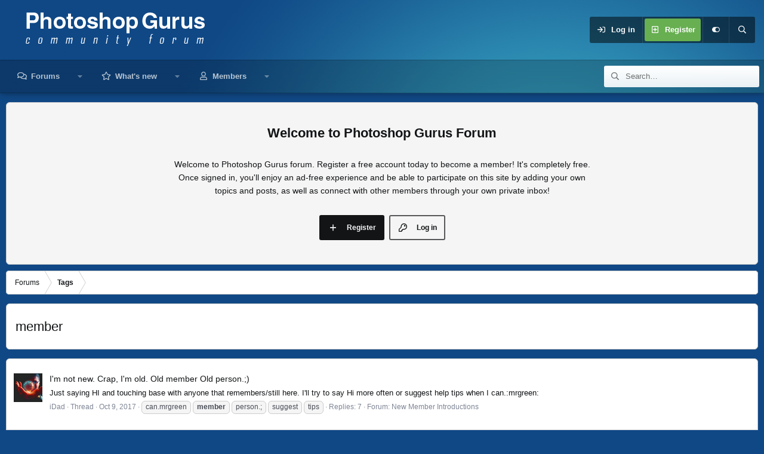

--- FILE ---
content_type: text/html; charset=utf-8
request_url: https://www.photoshopgurus.com/forum/tags/member/
body_size: 90241
content:
<!DOCTYPE html>
<html id="XF" lang="en-US" dir="LTR"
	data-xf="2.3"
	data-app="public"
	
	
	data-template="tag_view"
	data-container-key=""
	data-content-key="tag-992"
	data-logged-in="false"
	data-cookie-prefix="xf_"
	data-csrf="1769905837,01e230bcf6a9471b71506768857cff31"
	data-style-id="4" 
	class="has-no-js template-tag_view"
	 data-run-jobs="">
<head>
	
	
	

	<meta charset="utf-8" />
	<title>member | Photoshop Gurus Forum</title>
	<link rel="manifest" href="/forum/webmanifest.php">

	<meta http-equiv="X-UA-Compatible" content="IE=Edge" />
	<meta name="viewport" content="width=device-width, initial-scale=1, viewport-fit=cover">

	
		<meta name="theme-color" content="#454d54" />
	

	<meta name="apple-mobile-web-app-title" content="PSG">
	
		<link rel="apple-touch-icon" href="/forum/img/psglogo-opengraph.png" />
	

	
		<link rel="canonical" href="https://www.photoshopgurus.com/forum/tags/member/" />
	
		<link rel="next" href="/forum/tags/member/page-2" />
	

	
		
	
	
	<meta property="og:site_name" content="Photoshop Gurus Forum" />


	
	
		
	
	
	<meta property="og:type" content="website" />


	
	
		
	
	
	
		<meta property="og:title" content="member" />
		<meta property="twitter:title" content="member" />
	


	
	
	
		
	
	
	<meta property="og:url" content="https://www.photoshopgurus.com/forum/tags/member/" />


	
	
		
	
	
	
		<meta property="og:image" content="https://www.photoshopgurus.com/forum/img/psglogo-opengraph.png" />
		<meta property="twitter:image" content="https://www.photoshopgurus.com/forum/img/psglogo-opengraph.png" />
		<meta property="twitter:card" content="summary" />
	


	

	
	
	
	
	

	<link rel="stylesheet" href="/forum/css.php?css=public%3Anormalize.css%2Cpublic%3Afa.css%2Cpublic%3Acore.less%2Cpublic%3Aapp.less&amp;s=4&amp;l=1&amp;d=1767986291&amp;k=fb0faed11b81ab9202ab8b7529a9a711c4bc6760" />

	<link rel="stylesheet" href="/forum/css.php?css=public%3Aextra.less&amp;s=4&amp;l=1&amp;d=1767986291&amp;k=af9f71e3dee5640a709a4136e6a9b05125f82bef" />


	
		<script src="/forum/js/xf/preamble.min.js?_v=7097ead4"></script>
	

	
	<script src="/forum/js/vendor/vendor-compiled.js?_v=7097ead4" defer></script>
	<script src="/forum/js/xf/core-compiled.js?_v=7097ead4" defer></script>

	<script>
		XF.ready(() =>
		{
			XF.extendObject(true, XF.config, {
				// 
				userId: 0,
				enablePush: true,
				pushAppServerKey: 'BDfxDbN4BRRpD_k9c2CPkGnFPABvDPOKMFEuEqOBuh0KPm_enhISPcL7NJjol-OZy2Ljm8z40xEDyB2T3EXinYc',
				url: {
					fullBase: 'https://www.photoshopgurus.com/forum/',
					basePath: '/forum/',
					css: '/forum/css.php?css=__SENTINEL__&s=4&l=1&d=1767986291',
					js: '/forum/js/__SENTINEL__?_v=7097ead4',
					icon: '/forum/data/local/icons/__VARIANT__.svg?v=1767986292#__NAME__',
					iconInline: '/forum/styles/fa/__VARIANT__/__NAME__.svg?v=5.15.3',
					keepAlive: '/forum/login/keep-alive'
				},
				cookie: {
					path: '/',
					domain: '',
					prefix: 'xf_',
					secure: true,
					consentMode: 'disabled',
					consented: ["optional","_third_party"]
				},
				cacheKey: 'f3ed7234243583f554e27d349fe769c5',
				csrf: '1769905837,01e230bcf6a9471b71506768857cff31',
				js: {},
				fullJs: false,
				css: {"public:extra.less":true},
				time: {
					now: 1769905837,
					today: 1769846400,
					todayDow: 6,
					tomorrow: 1769932800,
					yesterday: 1769760000,
					week: 1769328000,
					month: 1767254400,
					year: 1767254400
				},
				style: {
					light: '',
					dark: '',
					defaultColorScheme: 'light'
				},
				borderSizeFeature: '3px',
				fontAwesomeWeight: 'r',
				enableRtnProtect: true,
				
				enableFormSubmitSticky: true,
				imageOptimization: '0',
				imageOptimizationQuality: 0.85,
				uploadMaxFilesize: 67108864,
				uploadMaxWidth: 5000,
				uploadMaxHeight: 3500,
				allowedVideoExtensions: ["m4v","mov","mp4","mp4v","mpeg","mpg","ogv","webm"],
				allowedAudioExtensions: ["mp3","opus","ogg","wav"],
				shortcodeToEmoji: true,
				visitorCounts: {
					conversations_unread: '0',
					alerts_unviewed: '0',
					total_unread: '0',
					title_count: true,
					icon_indicator: true
				},
				jsMt: {"xf\/action.js":"46998af7","xf\/embed.js":"e77c1bed","xf\/form.js":"64b5388b","xf\/structure.js":"46998af7","xf\/tooltip.js":"64b5388b"},
				jsState: {},
				publicMetadataLogoUrl: 'https://www.photoshopgurus.com/forum/img/psglogo-opengraph.png',
				publicPushBadgeUrl: 'https://www.photoshopgurus.com/forum/styles/default/xenforo/bell.png'
			})

			XF.extendObject(XF.phrases, {
				// 
"time.day": "{count} day",
"time.days": "{count} days",
"time.hour": "{count} hour",
"time.hours": "{count} hours",
"time.minute": "{count} minute",
"time.minutes": "{count} minutes",
"time.month": "{count} month",
"time.months": "{count} months",
"time.second": "{count} second",
"time.seconds": "{count} seconds",
"time.week": "time.week",
"time.weeks": "{count} weeks",
"time.year": "{count} year",
"time.years": "{count} years",
				date_x_at_time_y:     "{date} at {time}",
				day_x_at_time_y:      "{day} at {time}",
				yesterday_at_x:       "Yesterday at {time}",
				x_minutes_ago:        "{minutes} minutes ago",
				one_minute_ago:       "1 minute ago",
				a_moment_ago:         "A moment ago",
				today_at_x:           "Today at {time}",
				in_a_moment:          "In a moment",
				in_a_minute:          "In a minute",
				in_x_minutes:         "In {minutes} minutes",
				later_today_at_x:     "Later today at {time}",
				tomorrow_at_x:        "Tomorrow at {time}",
				short_date_x_minutes: "{minutes}m",
				short_date_x_hours:   "{hours}h",
				short_date_x_days:    "{days}d",

				day0: "Sunday",
				day1: "Monday",
				day2: "Tuesday",
				day3: "Wednesday",
				day4: "Thursday",
				day5: "Friday",
				day6: "Saturday",

				dayShort0: "Sun",
				dayShort1: "Mon",
				dayShort2: "Tue",
				dayShort3: "Wed",
				dayShort4: "Thu",
				dayShort5: "Fri",
				dayShort6: "Sat",

				month0: "January",
				month1: "February",
				month2: "March",
				month3: "April",
				month4: "May",
				month5: "June",
				month6: "July",
				month7: "August",
				month8: "September",
				month9: "October",
				month10: "November",
				month11: "December",

				active_user_changed_reload_page: "The active user has changed. Reload the page for the latest version.",
				server_did_not_respond_in_time_try_again: "The server did not respond in time. Please try again.",
				oops_we_ran_into_some_problems: "Oops! We ran into some problems.",
				oops_we_ran_into_some_problems_more_details_console: "Oops! We ran into some problems. Please try again later. More error details may be in the browser console.",
				file_too_large_to_upload: "The file is too large to be uploaded.",
				uploaded_file_is_too_large_for_server_to_process: "The uploaded file is too large for the server to process.",
				files_being_uploaded_are_you_sure: "Files are still being uploaded. Are you sure you want to submit this form?",
				attach: "Attach files",
				rich_text_box: "Rich text box",
				close: "Close",
				link_copied_to_clipboard: "Link copied to clipboard.",
				text_copied_to_clipboard: "Text copied to clipboard.",
				loading: "Loading…",
				you_have_exceeded_maximum_number_of_selectable_items: "You have exceeded the maximum number of selectable items.",

				processing: "Processing",
				'processing...': "Processing…",

				showing_x_of_y_items: "Showing {count} of {total} items",
				showing_all_items: "Showing all items",
				no_items_to_display: "No items to display",

				number_button_up: "Increase",
				number_button_down: "Decrease",

				push_enable_notification_title: "Push notifications enabled successfully at Photoshop Gurus Forum",
				push_enable_notification_body: "Thank you for enabling push notifications!",

				pull_down_to_refresh: "Pull down to refresh",
				release_to_refresh: "Release to refresh",
				refreshing: "Refreshing…"
			})
		})
	</script>

	


	
		<link rel="icon" type="image/png" href="https://www.photoshopgurus.com/forum/favicon.png" sizes="32x32" />
	

	
	<script async src="https://www.googletagmanager.com/gtag/js?id=UA-16972346-2"></script>
	<script>
		window.dataLayer = window.dataLayer || [];
		function gtag(){dataLayer.push(arguments);}
		gtag('js', new Date());
		gtag('config', 'UA-16972346-2', {
			// 
			
			
		});
	</script>


	<script>
(function(){
let xfhtml = document.getElementById('XF');
function applySetting(settingName, settingOn, allowToggle){
	
	// Theme editor is enabled. Check for selected toggle, otherwise apply default
		if(allowToggle === 1){
			let choice = localStorage.getItem(settingName);
			if( (choice === 'on') || (!choice && (settingOn === 1)) ){
				xfhtml.classList.add(settingName);
			}
		} else if(settingOn === 1){
			xfhtml.classList.add(settingName);
		}
	
}

applySetting('focus-mobile-navigation-bar', 1, 1);


applySetting('focus-fluid', 0, 1);


applySetting('focus-grid', 0, 1);


applySetting('focus-sidebar-sticky', 1, 1);


applySetting('focus-sidebar-flip', 0, 1);





	let backgroundChoice = localStorage.getItem('xenfocusBackground-4');
	if(backgroundChoice){ xfhtml.setAttribute('data-focus-bg', '' + backgroundChoice + '');	} else { xfhtml.setAttribute('data-focus-bg', '4'); }

})();
</script>


</head>
<body data-template="tag_view">

















  
    
    
    


    
  
    




    
    
    
    




















<div class="p-pageWrapper" id="top">
	<div class='focus-wrapper'>

	<div class='dimension-header'>

		<!-- <div class='dimension-header-image-wrap'>
			<div class='dimension-header-image'></div>
		</div> -->

		<!-- Header: start -->
		<header class="p-header" id="header">
			<div class="p-header-inner">
				<div class="p-header-content">

					

	<!-- Logo -->
	<div class="p-header-logo p-header-logo--image">
		<a href="/forum/" class='focus-logo'>
			
			
				<span class='focus-logo--image'>
	                

	

	
		
		

		
	

	

	<picture data-variations="{&quot;default&quot;:{&quot;1&quot;:&quot;\/forum\/img\/psglogo-c.png&quot;,&quot;2&quot;:&quot;\/forum\/img\/psglogo-c-retina.png&quot;}}">
		
		
		

		

		<img src="/forum/img/psglogo-c.png" srcset="/forum/img/psglogo-c-retina.png 2x" width="309" height="62" alt="Photoshop Gurus Forum"  />
	</picture>


	            </span>
	        
	        
		</a>
	</div>


					<div class='focus-ad'></div>
					<div class='focus-wrap-user'>
    
		<div class="p-nav-opposite">
			<div class="p-navgroup p-account p-navgroup--guest">
				
					<a href="/forum/login/" class="p-navgroup-link p-navgroup-link--textual p-navgroup-link--logIn" data-xf-click="overlay" data-follow-redirects="on">
						<span class="p-navgroup-linkText">Log in</span>
					</a>
					
						<a href="/forum/register/" class="p-navgroup-link p-navgroup-link--textual p-navgroup-link--register" data-xf-click="overlay" data-follow-redirects="on">
							<span class="p-navgroup-linkText">Register</span>
						</a>
					
				

				
	<a href="#" class="p-navgroup-link" rel="nofollow" data-xf-init="tooltip" title="Customize" data-xenfocus-editor>
		<i class="fa--xf far fa-toggle-on "><svg xmlns="http://www.w3.org/2000/svg" role="img" aria-hidden="true" ><use href="/forum/data/local/icons/regular.svg?v=1767986292#toggle-on"></use></svg></i>
	</a>

				
	            
			</div>

			<div class="p-navgroup p-discovery">
				<a href="/forum/whats-new/"
					class="p-navgroup-link p-navgroup-link--iconic p-navgroup-link--whatsnew"
				   	aria-label="What&#039;s new"
					title="What&#039;s new">
					<i aria-hidden="true"></i>
					<span class="p-navgroup-linkText">What's new</span>
				</a>

				
					<a href="/forum/search/"
						class="p-navgroup-link p-navgroup-link--iconic p-navgroup-link--search"
						data-xf-click="menu"
						data-xf-key="/"
						aria-label="Search"
						aria-expanded="false"
						aria-haspopup="true"
						title="Search">
						<i aria-hidden="true"></i>
						<!-- <span class="p-navgroup-linkText">Search</span> -->
					</a>
					<div class="menu menu--structural menu--wide" data-menu="menu" aria-hidden="true">
						<form action="/forum/search/search" method="post"
							class="menu-content"
							data-xf-init="quick-search">

							<h3 class="menu-header">Search</h3>
							
							<div class="menu-row">
								
									<input type="text" class="input" name="keywords" placeholder="Search…" aria-label="Search" data-menu-autofocus="true" />
								
							</div>

							
							<div class="menu-row">
								<label class="iconic"><input type="checkbox"  name="c[title_only]" value="1" /><i aria-hidden="true"></i><span class="iconic-label">Search titles only

											
												<span tabindex="0" role="button"
													  data-xf-init="tooltip" data-trigger="hover focus click" title="Tags will also be searched in content where tags are supported">

													<i class="fa--xf far fa-question-circle  u-muted u-smaller"><svg xmlns="http://www.w3.org/2000/svg" role="img" ><title>Note</title><use href="/forum/data/local/icons/regular.svg?v=1767986292#question-circle"></use></svg></i>
												</span></span></label>

							</div>
							
							<div class="menu-row">
								<div class="inputGroup">
									<span class="inputGroup-text" id="ctrl_search_menu_by_member">By:</span>
									<input type="text" class="input" name="c[users]" data-xf-init="auto-complete" placeholder="Member" aria-labelledby="ctrl_search_menu_by_member" />
								</div>
							</div>
							<div class="menu-footer">
								<span class="menu-footer-controls">
									<button type="submit" class="button button--icon button--icon--search button--primary"><i class="fa--xf far fa-search "><svg xmlns="http://www.w3.org/2000/svg" role="img" aria-hidden="true" ><use href="/forum/data/local/icons/regular.svg?v=1767986292#search"></use></svg></i><span class="button-text">Search</span></button>
									<button type="submit" class="button " name="from_search_menu"><span class="button-text">Advanced search…</span></button>
								</span>
							</div>

							<input type="hidden" name="_xfToken" value="1769905837,01e230bcf6a9471b71506768857cff31" />
						</form>
					</div>
				
			</div>
		</div>
	

</div>
					
				</div>
			</div>
		</header>
		<!-- Header: end -->

		<!-- Secondary header: start -->
		

			<div class="p-navSticky p-navSticky--primary" data-xf-init="sticky-header">
				
    
    <!-- Secondary header -->
    
	<div class="p-nav">
		<div class="p-nav-inner">
			
			<div class='focus-mobile-navigation'>
				<button type="button" class="button button--plain p-nav-menuTrigger" data-xf-click="off-canvas" data-menu=".js-headerOffCanvasMenu" tabindex="0" aria-label="Menu"><span class="button-text">
					<i aria-hidden="true"></i>
					<span class="p-nav-menuText">Menu</span>
				</span></button>
				<div class='focus-mobile-logo'>
					<a href="/forum/" class='focus-logo'>
						
						
							<span class='focus-logo--image'>
								

	

	
		
		

		
	

	

	<picture data-variations="{&quot;default&quot;:{&quot;1&quot;:&quot;\/forum\/img\/psglogo-c.png&quot;,&quot;2&quot;:&quot;\/forum\/img\/psglogo-c-retina.png&quot;}}">
		
		
		

		

		<img src="/forum/img/psglogo-c.png" srcset="/forum/img/psglogo-c-retina.png 2x" width="309" height="62" alt="Photoshop Gurus Forum"  />
	</picture>


							</span>
						
						
					</a>
				</div>
			</div>
			<div class='focus-wrap-user hide:desktop'>
    
		<div class="p-nav-opposite">
			<div class="p-navgroup p-account p-navgroup--guest">
				
					<a href="/forum/login/" class="p-navgroup-link p-navgroup-link--textual p-navgroup-link--logIn" data-xf-click="overlay" data-follow-redirects="on">
						<span class="p-navgroup-linkText">Log in</span>
					</a>
					
						<a href="/forum/register/" class="p-navgroup-link p-navgroup-link--textual p-navgroup-link--register" data-xf-click="overlay" data-follow-redirects="on">
							<span class="p-navgroup-linkText">Register</span>
						</a>
					
				
				
				
	<a href="#" class="p-navgroup-link" rel="nofollow" data-xf-init="tooltip" title="Customize" data-xenfocus-editor>
		<i class="fa--xf far fa-toggle-on "><svg xmlns="http://www.w3.org/2000/svg" role="img" aria-hidden="true" ><use href="/forum/data/local/icons/regular.svg?v=1767986292#toggle-on"></use></svg></i>
	</a>
				
				
	            
			</div>

			<div class="p-navgroup p-discovery">
				<a href="/forum/whats-new/"
					class="p-navgroup-link p-navgroup-link--iconic p-navgroup-link--whatsnew"
				   	aria-label="What&#039;s new"
					title="What&#039;s new">
					<i aria-hidden="true"></i>
					<span class="p-navgroup-linkText">What's new</span>
				</a>

				
					<a href="/forum/search/"
						class="p-navgroup-link p-navgroup-link--iconic p-navgroup-link--search"
						data-xf-click="menu"
						data-xf-key="/"
						aria-label="Search"
						aria-expanded="false"
						aria-haspopup="true"
						title="Search">
						<i aria-hidden="true"></i>
						<!-- <span class="p-navgroup-linkText">Search</span> -->
					</a>
					<div class="menu menu--structural menu--wide" data-menu="menu" aria-hidden="true">
						<form action="/forum/search/search" method="post"
							class="menu-content"
							data-xf-init="quick-search">

							<h3 class="menu-header">Search</h3>
							
							<div class="menu-row">
								
									<input type="text" class="input" name="keywords" placeholder="Search…" aria-label="Search" data-menu-autofocus="true" />
								
							</div>

							
							<div class="menu-row">
								<label class="iconic"><input type="checkbox"  name="c[title_only]" value="1" /><i aria-hidden="true"></i><span class="iconic-label">Search titles only

											
												<span tabindex="0" role="button"
													  data-xf-init="tooltip" data-trigger="hover focus click" title="Tags will also be searched in content where tags are supported">

													<i class="fa--xf far fa-question-circle  u-muted u-smaller"><svg xmlns="http://www.w3.org/2000/svg" role="img" ><title>Note</title><use href="/forum/data/local/icons/regular.svg?v=1767986292#question-circle"></use></svg></i>
												</span></span></label>

							</div>
							
							<div class="menu-row">
								<div class="inputGroup">
									<span class="inputGroup-text">By:</span>
									<input type="text" class="input" name="c[users]" data-xf-init="auto-complete" placeholder="Member" aria-labelledby="ctrl_search_menu_by_member" />
								</div>
							</div>
							<div class="menu-footer">
								<span class="menu-footer-controls">
									<button type="submit" class="button button--icon button--icon--search button--primary"><i class="fa--xf far fa-search "><svg xmlns="http://www.w3.org/2000/svg" role="img" aria-hidden="true" ><use href="/forum/data/local/icons/regular.svg?v=1767986292#search"></use></svg></i><span class="button-text">Search</span></button>
									<button type="submit" class="button " name="from_search_menu"><span class="button-text">Advanced search…</span></button>
								</span>
							</div>

							<input type="hidden" name="_xfToken" value="1769905837,01e230bcf6a9471b71506768857cff31" />
						</form>
					</div>
				
			</div>
		</div>
	

</div>
			
    
    <!-- Navigation wrap -->
    <nav class='focus-wrap-nav'>
		<div class="p-nav-scroller hScroller" data-xf-init="h-scroller" data-auto-scroll=".p-navEl.is-selected">
			<div class="hScroller-scroll">
				<ul class="p-nav-list js-offCanvasNavSource">
				
					<li>
						
	<div class="p-navEl " data-has-children="true">
		

			
	
	<a href="/forum/"
		class="p-navEl-link p-navEl-link--splitMenu "
		
		
		data-nav-id="forums">Forums</a>


			<a data-xf-key="1"
				data-xf-click="menu"
				data-menu-pos-ref="< .p-navEl"
				class="p-navEl-splitTrigger"
				role="button"
				tabindex="0"
				aria-label="Toggle expanded"
				aria-expanded="false"
				aria-haspopup="true"></a>

		
		
			<div class="menu menu--structural" data-menu="menu" aria-hidden="true">
				<div class="menu-content">
					
						
	
	
	<a href="/forum/whats-new/posts/"
		class="menu-linkRow u-indentDepth0 js-offCanvasCopy "
		
		
		data-nav-id="newPosts">New posts</a>

	

					
						
	
	
	<a href="/forum/search/?type=post"
		class="menu-linkRow u-indentDepth0 js-offCanvasCopy "
		
		
		data-nav-id="searchForums">Search forums</a>

	

					
				</div>
			</div>
		
	</div>

					</li>
				
					<li>
						
	<div class="p-navEl " data-has-children="true">
		

			
	
	<a href="/forum/whats-new/"
		class="p-navEl-link p-navEl-link--splitMenu "
		
		
		data-nav-id="whatsNew">What's new</a>


			<a data-xf-key="2"
				data-xf-click="menu"
				data-menu-pos-ref="< .p-navEl"
				class="p-navEl-splitTrigger"
				role="button"
				tabindex="0"
				aria-label="Toggle expanded"
				aria-expanded="false"
				aria-haspopup="true"></a>

		
		
			<div class="menu menu--structural" data-menu="menu" aria-hidden="true">
				<div class="menu-content">
					
						
	
	
	<a href="/forum/featured/"
		class="menu-linkRow u-indentDepth0 js-offCanvasCopy "
		
		
		data-nav-id="featured">Featured content</a>

	

					
						
	
	
	<a href="/forum/whats-new/posts/"
		class="menu-linkRow u-indentDepth0 js-offCanvasCopy "
		 rel="nofollow"
		
		data-nav-id="whatsNewPosts">New posts</a>

	

					
						
	
	
	<a href="/forum/whats-new/latest-activity"
		class="menu-linkRow u-indentDepth0 js-offCanvasCopy "
		 rel="nofollow"
		
		data-nav-id="latestActivity">Latest activity</a>

	

					
				</div>
			</div>
		
	</div>

					</li>
				
					<li>
						
	<div class="p-navEl " data-has-children="true">
		

			
	
	<a href="/forum/members/"
		class="p-navEl-link p-navEl-link--splitMenu "
		
		
		data-nav-id="members">Members</a>


			<a data-xf-key="3"
				data-xf-click="menu"
				data-menu-pos-ref="< .p-navEl"
				class="p-navEl-splitTrigger"
				role="button"
				tabindex="0"
				aria-label="Toggle expanded"
				aria-expanded="false"
				aria-haspopup="true"></a>

		
		
			<div class="menu menu--structural" data-menu="menu" aria-hidden="true">
				<div class="menu-content">
					
						
	
	
	<a href="/forum/online/"
		class="menu-linkRow u-indentDepth0 js-offCanvasCopy "
		
		
		data-nav-id="currentVisitors">Current visitors</a>

	

					
						
	
	
	<a href="/forum/whats-new/profile-posts/"
		class="menu-linkRow u-indentDepth0 js-offCanvasCopy "
		 rel="nofollow"
		
		data-nav-id="newProfilePosts">New profile posts</a>

	

					
						
	
	
	<a href="/forum/search/?type=profile_post"
		class="menu-linkRow u-indentDepth0 js-offCanvasCopy "
		
		
		data-nav-id="searchProfilePosts">Search profile posts</a>

	

					
				</div>
			</div>
		
	</div>

					</li>
				
				</ul>
			</div>
		</div>
	</nav>
    

			

	<!-- Search -->
	<div class='focus-wrap-search'>
	
		
			<form action="/forum/search/search" method="post">
	        
	        <!-- Search -->
			<div class='focus-search'>	
				
				<div class='focus-search-flex'>
					<input name="keywords" placeholder="Search…" aria-label="Search" data-menu-autofocus="true" type="text" />
					<div class='focus-search-prefix'><i class="fa--xf far fa-search "><svg xmlns="http://www.w3.org/2000/svg" role="img" aria-hidden="true" ><use href="/forum/data/local/icons/regular.svg?v=1767986292#search"></use></svg></i></div>
				</div>
				
			</div>
			
			
				<div class="focus-search-menu">

					
					

					
					<div class="menu-row">
						<label class="iconic"><input type="checkbox"  name="c[title_only]" value="1" /><i aria-hidden="true"></i><span class="iconic-label">Search titles only</span></label>

					</div>
					
					<div class="menu-row">
						<div class="inputGroup">
							<span class="inputGroup-text">By:</span>
							<input type="text" class="input" name="c[users]" data-xf-init="auto-complete" placeholder="Member" aria-labelledby="ctrl_search_menu_by_member" />
						</div>
					</div>
					<div class="menu-footer">
						<span class="menu-footer-controls">
							<button type="submit" class="button button--icon button--icon--search button--primary"><i class="fa--xf far fa-search "><svg xmlns="http://www.w3.org/2000/svg" role="img" aria-hidden="true" ><use href="/forum/data/local/icons/regular.svg?v=1767986292#search"></use></svg></i><span class="button-text">Search</span></button>
							<button type="submit" class="button " name="from_search_menu"><span class="button-text">Advanced search…</span></button>
						</span>
					</div>

				</div>
			
				
			<input type="hidden" name="_xfToken" value="1769905837,01e230bcf6a9471b71506768857cff31" />

			</form>
		

	</div>


		</div>
	</div>
    

			</div>
			
    <!-- Sub navigation -->
	
		<div class="p-sectionLinks">
			<div class="p-sectionLinks-inner hScroller" data-xf-init="h-scroller">
				<div class="hScroller-scroll">
					<ul class="p-sectionLinks-list">
					
						<li>
							
	<div class="p-navEl " >
		

			
	
	<a href="/forum/whats-new/latest-activity"
		class="p-navEl-link "
		
		data-xf-key="alt+1"
		data-nav-id="defaultLatestActivity">Latest activity</a>


			

		
		
	</div>

						</li>
					
						<li>
							
	<div class="p-navEl " >
		

			
	
	<a href="/forum/register/"
		class="p-navEl-link "
		
		data-xf-key="alt+2"
		data-nav-id="defaultRegister">Register</a>


			

		
		
	</div>

						</li>
					
					</ul>
				</div>
			</div>
		</div>
	


		
		<!-- Secondary header: end -->
	</div>

<div class="focus-width">
<div class='focus-content'>
	




<div class="p-body">
	<div class="p-body-inner">
		<!--XF:EXTRA_OUTPUT-->
        
		
        
        

<div class='focus-guest focus-guest-wallpaper'>
    <div class='focus-guest-header'>Photoshop Gurus Forum</div>
    <div class='focus-guest-align'>
	    <div class='focus-guest-content'><p>Welcome to Photoshop Gurus forum. Register a free account today to become a member! It's completely free. Once signed in, you'll enjoy an ad-free experience and be able to participate on this site by adding your own topics and posts, as well as connect with other members through your own private inbox!</p></div>
	    <ul class='focus-guest-buttons'>
	        <li><a href="/forum/login/" rel="nofollow" data-xf-click="overlay"><span>Log in</span></a></li>
			<li><a href="/forum/register/" rel="nofollow" data-xf-click="overlay"><span>Register</span></a></li>
	    </ul>
	</div>
</div>


        
		

		

		
		
        
	        <div class='focus-breadcrumb'>
				
					

	
	
	
	
		<div class="p-breadcrumbs-wrap ">
			<ul class="p-breadcrumbs " itemscope itemtype="https://schema.org/BreadcrumbList">
				
					

					
						
						
	<li itemprop="itemListElement" itemscope itemtype="https://schema.org/ListItem">
		<a href="/forum/" itemprop="item">
			<span itemprop="name">Forums</span>
		</a>
		<meta itemprop="position" content="1" />
	</li>

					

					
					
						
						
	<li itemprop="itemListElement" itemscope itemtype="https://schema.org/ListItem">
		<a href="/forum/tags/" itemprop="item">
			<span itemprop="name">Tags</span>
		</a>
		<meta itemprop="position" content="2" />
	</li>

					

				
			</ul>
		</div>
	

				
				
			</div>
		

        
            
		

		
	<noscript class="js-jsWarning"><div class="blockMessage blockMessage--important blockMessage--iconic u-noJsOnly">JavaScript is disabled. For a better experience, please enable JavaScript in your browser before proceeding.</div></noscript>

		
	<div class="blockMessage blockMessage--important blockMessage--iconic js-browserWarning" style="display: none">You are using an out of date browser. It  may not display this or other websites correctly.<br />You should upgrade or use an <a href="https://www.google.com/chrome/" target="_blank" rel="noopener">alternative browser</a>.</div>


		
			<div class="p-body-header">
			
				
					<div class="p-title ">
					
						
							<h1 class="p-title-value">member</h1>
						
						
					
					</div>
				

				
			
			</div>
		

		<div class="p-body-main  ">
			
			
			<div class="p-body-contentCol"></div>
			
			
			

			<div class="p-body-content">
				
				<div class="p-body-pageContent">


	
	
	







<div class="block" data-xf-init="" data-type="" data-href="/forum/inline-mod/">
	

	<div class="block-container">
		<ol class="block-body">
			
				<li class="block-row block-row--separated  js-inlineModContainer" data-author="iDad">
	<div class="contentRow ">
		<span class="contentRow-figure">
			<a href="/forum/members/idad.13865/" class="avatar avatar--s" data-user-id="13865" data-xf-init="member-tooltip">
			<img src="/forum/data/avatars/s/13/13865.jpg?1741790735" srcset="/forum/data/avatars/m/13/13865.jpg?1741790735 2x" alt="iDad" class="avatar-u13865-s" width="48" height="48" loading="lazy" /> 
		</a>
		</span>
		<div class="contentRow-main">
			<h3 class="contentRow-title">
				<a href="/forum/threads/im-not-new-crap-im-old-old-member-old-person.62641/">I&#039;m not new. Crap, I&#039;m old. Old member Old person.;)</a>
			</h3>

			<div class="contentRow-snippet">Just saying HI and touching base with anyone that remembers/still here. I&#039;ll try to say Hi more often or suggest help tips when I can.:mrgreen:</div>

			<div class="contentRow-minor contentRow-minor--hideLinks">
				<ul class="listInline listInline--bullet">
					
					<li><a href="/forum/members/idad.13865/" class="username " dir="auto" data-user-id="13865" data-xf-init="member-tooltip">iDad</a></li>
					<li>Thread</li>
					<li><time  class="u-dt" dir="auto" datetime="2017-10-09T08:04:39-0700" data-timestamp="1507561479" data-date="Oct 9, 2017" data-time="8:04 AM" data-short="Oct &#039;17" title="Oct 9, 2017 at 8:04 AM">Oct 9, 2017</time></li>
					
						<li>
							

	
		
			<span class="tagItem tagItem--tag_canmrgreen" dir="auto">
				can.mrgreen
			</span>
		
			<span class="tagItem tagItem--tag_member" dir="auto">
				<em class="textHighlight">member</em>
			</span>
		
			<span class="tagItem tagItem--tag_person-2" dir="auto">
				person.;
			</span>
		
			<span class="tagItem tagItem--tag_suggest" dir="auto">
				suggest
			</span>
		
			<span class="tagItem tagItem--tag_tips" dir="auto">
				tips
			</span>
		
	

						</li>
					
					<li>Replies: 7</li>
					<li>Forum: <a href="/forum/forums/new-member-introductions.16/">New Member Introductions</a></li>
				</ul>
			</div>
		</div>
	</div>
</li>
			
				<li class="block-row block-row--separated  js-inlineModContainer" data-author="IamSam">
	<div class="contentRow ">
		<span class="contentRow-figure">
			<a href="/forum/members/iamsam.69670/" class="avatar avatar--s" data-user-id="69670" data-xf-init="member-tooltip">
			<img src="/forum/data/avatars/s/69/69670.jpg?1509545372" srcset="/forum/data/avatars/m/69/69670.jpg?1509545372 2x" alt="IamSam" class="avatar-u69670-s" width="48" height="48" loading="lazy" /> 
		</a>
		</span>
		<div class="contentRow-main">
			<h3 class="contentRow-title">
				<a href="/forum/threads/borrowing-and-tweaking-other-members-edits.62124/">Borrowing and Tweaking other members edits.</a>
			</h3>

			<div class="contentRow-snippet">Awhile back I was contacted by a member who was unhappy with the fact that one of us had used his edit, made some slight changes to it and reposted the edit. Even though the member who borrowed the edit gave full credit to the member who originally created the edit, the Original Poster who made...</div>

			<div class="contentRow-minor contentRow-minor--hideLinks">
				<ul class="listInline listInline--bullet">
					
					<li><a href="/forum/members/iamsam.69670/" class="username " dir="auto" data-user-id="69670" data-xf-init="member-tooltip"><span class="username--staff username--moderator username--admin">IamSam</span></a></li>
					<li>Thread</li>
					<li><time  class="u-dt" dir="auto" datetime="2017-08-21T11:56:50-0700" data-timestamp="1503341810" data-date="Aug 21, 2017" data-time="11:56 AM" data-short="Aug &#039;17" title="Aug 21, 2017 at 11:56 AM">Aug 21, 2017</time></li>
					
						<li>
							

	
		
			<span class="tagItem tagItem--tag_edit" dir="auto">
				edit
			</span>
		
			<span class="tagItem tagItem--tag_edits" dir="auto">
				edits
			</span>
		
			<span class="tagItem tagItem--tag_member" dir="auto">
				<em class="textHighlight">member</em>
			</span>
		
			<span class="tagItem tagItem--tag_members" dir="auto">
				<em class="textHighlight">member</em>s
			</span>
		
			<span class="tagItem tagItem--tag_staff" dir="auto">
				staff
			</span>
		
	

						</li>
					
					<li>Replies: 1</li>
					<li>Forum: <a href="/forum/forums/free-photoshop-requests.78/">Free Photoshop Requests</a></li>
				</ul>
			</div>
		</div>
	</div>
</li>
			
				<li class="block-row block-row--separated  js-inlineModContainer" data-author="Eggy">
	<div class="contentRow ">
		<span class="contentRow-figure">
			<a href="/forum/members/eggy.107193/" class="avatar avatar--s" data-user-id="107193" data-xf-init="member-tooltip">
			<img src="/forum/data/avatars/s/107/107193.jpg?1566763250" srcset="/forum/data/avatars/m/107/107193.jpg?1566763250 2x" alt="Eggy" class="avatar-u107193-s" width="48" height="48" loading="lazy" /> 
		</a>
		</span>
		<div class="contentRow-main">
			<h3 class="contentRow-title">
				<a href="/forum/threads/blender-let-me-out.61745/"><span class="label label--accent" dir="auto">3D</span><span class="label-append">&nbsp;</span>Blender - Let Me Out!</a>
			</h3>

			<div class="contentRow-snippet">Just to pass time and an idea after helping out a member...:biglaff:</div>

			<div class="contentRow-minor contentRow-minor--hideLinks">
				<ul class="listInline listInline--bullet">
					
					<li><a href="/forum/members/eggy.107193/" class="username " dir="auto" data-user-id="107193" data-xf-init="member-tooltip">Eggy</a></li>
					<li>Thread</li>
					<li><time  class="u-dt" dir="auto" datetime="2017-07-16T07:25:41-0700" data-timestamp="1500215141" data-date="Jul 16, 2017" data-time="7:25 AM" data-short="Jul &#039;17" title="Jul 16, 2017 at 7:25 AM">Jul 16, 2017</time></li>
					
						<li>
							

	
		
			<span class="tagItem tagItem--tag_biglaff" dir="auto">
				biglaff
			</span>
		
			<span class="tagItem tagItem--tag_helping" dir="auto">
				helping
			</span>
		
			<span class="tagItem tagItem--tag_idea" dir="auto">
				idea
			</span>
		
			<span class="tagItem tagItem--tag_member" dir="auto">
				<em class="textHighlight">member</em>
			</span>
		
			<span class="tagItem tagItem--tag_time" dir="auto">
				time
			</span>
		
	

						</li>
					
					<li>Replies: 1</li>
					<li>Forum: <a href="/forum/forums/non-photoshop-programs-and-apps.66/">Non-Photoshop Programs and Apps</a></li>
				</ul>
			</div>
		</div>
	</div>
</li>
			
				<li class="block-row block-row--separated  js-inlineModContainer" data-author="Sub Zero">
	<div class="contentRow ">
		<span class="contentRow-figure">
			<a href="/forum/members/sub-zero.123245/" class="avatar avatar--s" data-user-id="123245" data-xf-init="member-tooltip">
			<img src="/forum/data/avatars/s/123/123245.jpg?1508207018"  alt="Sub Zero" class="avatar-u123245-s" width="48" height="48" loading="lazy" /> 
		</a>
		</span>
		<div class="contentRow-main">
			<h3 class="contentRow-title">
				<a href="/forum/threads/hi.60843/">Hi</a>
			</h3>

			<div class="contentRow-snippet">Hello everyone new member here :cheesygrin:</div>

			<div class="contentRow-minor contentRow-minor--hideLinks">
				<ul class="listInline listInline--bullet">
					
					<li><a href="/forum/members/sub-zero.123245/" class="username " dir="auto" data-user-id="123245" data-xf-init="member-tooltip">Sub Zero</a></li>
					<li>Thread</li>
					<li><time  class="u-dt" dir="auto" datetime="2017-04-18T11:26:09-0700" data-timestamp="1492539969" data-date="Apr 18, 2017" data-time="11:26 AM" data-short="Apr &#039;17" title="Apr 18, 2017 at 11:26 AM">Apr 18, 2017</time></li>
					
						<li>
							

	
		
			<span class="tagItem tagItem--tag_cheesygrin" dir="auto">
				cheesygrin
			</span>
		
			<span class="tagItem tagItem--tag_member" dir="auto">
				<em class="textHighlight">member</em>
			</span>
		
	

						</li>
					
					<li>Replies: 2</li>
					<li>Forum: <a href="/forum/forums/new-member-introductions.16/">New Member Introductions</a></li>
				</ul>
			</div>
		</div>
	</div>
</li>
			
				<li class="block-row block-row--separated  js-inlineModContainer" data-author="G3K0">
	<div class="contentRow ">
		<span class="contentRow-figure">
			<a href="/forum/members/g3k0.122927/" class="avatar avatar--s avatar--default avatar--default--dynamic" data-user-id="122927" data-xf-init="member-tooltip" style="background-color: #85c3e0; color: #246d8f">
			<span class="avatar-u122927-s" role="img" aria-label="G3K0">G</span> 
		</a>
		</span>
		<div class="contentRow-main">
			<h3 class="contentRow-title">
				<a href="/forum/threads/hello.60525/">Hello!</a>
			</h3>

			<div class="contentRow-snippet">I am from Washington, and am hoping to acquire a future career in graphic design. I found this forum, and I hope to be a valuable member of the community!:hi:</div>

			<div class="contentRow-minor contentRow-minor--hideLinks">
				<ul class="listInline listInline--bullet">
					
					<li><a href="/forum/members/g3k0.122927/" class="username " dir="auto" data-user-id="122927" data-xf-init="member-tooltip">G3K0</a></li>
					<li>Thread</li>
					<li><time  class="u-dt" dir="auto" datetime="2017-03-21T08:52:50-0700" data-timestamp="1490111570" data-date="Mar 21, 2017" data-time="8:52 AM" data-short="Mar &#039;17" title="Mar 21, 2017 at 8:52 AM">Mar 21, 2017</time></li>
					
						<li>
							

	
		
			<span class="tagItem tagItem--tag_forum" dir="auto">
				forum
			</span>
		
			<span class="tagItem tagItem--tag_found" dir="auto">
				found
			</span>
		
			<span class="tagItem tagItem--tag_hope" dir="auto">
				hope
			</span>
		
			<span class="tagItem tagItem--tag_member" dir="auto">
				<em class="textHighlight">member</em>
			</span>
		
			<span class="tagItem tagItem--tag_valuable" dir="auto">
				valuable
			</span>
		
	

						</li>
					
					<li>Replies: 2</li>
					<li>Forum: <a href="/forum/forums/new-member-introductions.16/">New Member Introductions</a></li>
				</ul>
			</div>
		</div>
	</div>
</li>
			
				<li class="block-row block-row--separated  js-inlineModContainer" data-author="LordKanelsnegle">
	<div class="contentRow ">
		<span class="contentRow-figure">
			<a href="/forum/members/lordkanelsnegle.122653/" class="avatar avatar--s avatar--default avatar--default--dynamic" data-user-id="122653" data-xf-init="member-tooltip" style="background-color: #cc9933; color: #3d2d0f">
			<span class="avatar-u122653-s" role="img" aria-label="LordKanelsnegle">L</span> 
		</a>
		</span>
		<div class="contentRow-main">
			<h3 class="contentRow-title">
				<a href="/forum/threads/hello-_.60266/">Hello ^_^</a>
			</h3>

			<div class="contentRow-snippet">Hello everyone, I joined today in the hopes that someone would be able to help me with a photoshop request which I&#039;ve been trying to get done for almost a month now. I look forward to meeting some of you guys and becoming a member of the community! :cheesygrin:</div>

			<div class="contentRow-minor contentRow-minor--hideLinks">
				<ul class="listInline listInline--bullet">
					
					<li><a href="/forum/members/lordkanelsnegle.122653/" class="username " dir="auto" data-user-id="122653" data-xf-init="member-tooltip">LordKanelsnegle</a></li>
					<li>Thread</li>
					<li><time  class="u-dt" dir="auto" datetime="2017-02-24T12:23:51-0800" data-timestamp="1487967831" data-date="Feb 24, 2017" data-time="12:23 PM" data-short="Feb &#039;17" title="Feb 24, 2017 at 12:23 PM">Feb 24, 2017</time></li>
					
						<li>
							

	
		
			<span class="tagItem tagItem--tag_cheesygrin" dir="auto">
				cheesygrin
			</span>
		
			<span class="tagItem tagItem--tag_community" dir="auto">
				community
			</span>
		
			<span class="tagItem tagItem--tag_guys" dir="auto">
				guys
			</span>
		
			<span class="tagItem tagItem--tag_member" dir="auto">
				<em class="textHighlight">member</em>
			</span>
		
			<span class="tagItem tagItem--tag_month" dir="auto">
				month
			</span>
		
	

						</li>
					
					<li>Replies: 1</li>
					<li>Forum: <a href="/forum/forums/new-member-introductions.16/">New Member Introductions</a></li>
				</ul>
			</div>
		</div>
	</div>
</li>
			
				<li class="block-row block-row--separated  js-inlineModContainer" data-author="ekselsior">
	<div class="contentRow ">
		<span class="contentRow-figure">
			<a href="/forum/members/ekselsior.122242/" class="avatar avatar--s avatar--default avatar--default--dynamic" data-user-id="122242" data-xf-init="member-tooltip" style="background-color: #5c7a1f; color: #b8db70">
			<span class="avatar-u122242-s" role="img" aria-label="ekselsior">E</span> 
		</a>
		</span>
		<div class="contentRow-main">
			<h3 class="contentRow-title">
				<a href="/forum/threads/new-member-from-jakarta.59919/">New member from Jakarta</a>
			</h3>

			<div class="contentRow-snippet">Hello gurus..

My name is Ekselsior, I am a new member in her.. I am so exicted to found this forum, because in fact, I really interested in Graphic design. I have one Digital Printing shop In Jakarta, and I hope can adding my knowledge about Graphic design in this forum.</div>

			<div class="contentRow-minor contentRow-minor--hideLinks">
				<ul class="listInline listInline--bullet">
					
					<li><a href="/forum/members/ekselsior.122242/" class="username " dir="auto" data-user-id="122242" data-xf-init="member-tooltip">ekselsior</a></li>
					<li>Thread</li>
					<li><time  class="u-dt" dir="auto" datetime="2017-01-23T20:27:00-0800" data-timestamp="1485232020" data-date="Jan 23, 2017" data-time="8:27 PM" data-short="Jan &#039;17" title="Jan 23, 2017 at 8:27 PM">Jan 23, 2017</time></li>
					
						<li>
							

	
		
			<span class="tagItem tagItem--tag_design" dir="auto">
				design
			</span>
		
			<span class="tagItem tagItem--tag_forum" dir="auto">
				forum
			</span>
		
			<span class="tagItem tagItem--tag_graphic" dir="auto">
				graphic
			</span>
		
			<span class="tagItem tagItem--tag_jakarta" dir="auto">
				jakarta
			</span>
		
			<span class="tagItem tagItem--tag_member" dir="auto">
				<em class="textHighlight">member</em>
			</span>
		
	

						</li>
					
					<li>Replies: 1</li>
					<li>Forum: <a href="/forum/forums/new-member-introductions.16/">New Member Introductions</a></li>
				</ul>
			</div>
		</div>
	</div>
</li>
			
				<li class="block-row block-row--separated  js-inlineModContainer" data-author="Eggy">
	<div class="contentRow ">
		<span class="contentRow-figure">
			<a href="/forum/members/eggy.107193/" class="avatar avatar--s" data-user-id="107193" data-xf-init="member-tooltip">
			<img src="/forum/data/avatars/s/107/107193.jpg?1566763250" srcset="/forum/data/avatars/m/107/107193.jpg?1566763250 2x" alt="Eggy" class="avatar-u107193-s" width="48" height="48" loading="lazy" /> 
		</a>
		</span>
		<div class="contentRow-main">
			<h3 class="contentRow-title">
				<a href="/forum/threads/dedicated-to-a-member.59751/">Dedicated to a member</a>
			</h3>

			<div class="contentRow-snippet">I was looking at my submission for the challenge #45 and I thought, actually I can do better.
But hey, I already posted my submission but no problem.
So I started to work on something similar I had in my head.
Once finished I remembered that one of our members is doing that sport, beside...</div>

			<div class="contentRow-minor contentRow-minor--hideLinks">
				<ul class="listInline listInline--bullet">
					
					<li><a href="/forum/members/eggy.107193/" class="username " dir="auto" data-user-id="107193" data-xf-init="member-tooltip">Eggy</a></li>
					<li>Thread</li>
					<li><time  class="u-dt" dir="auto" datetime="2017-01-07T07:06:57-0800" data-timestamp="1483801617" data-date="Jan 7, 2017" data-time="7:06 AM" data-short="Jan &#039;17" title="Jan 7, 2017 at 7:06 AM">Jan 7, 2017</time></li>
					
						<li>
							

	
		
			<span class="tagItem tagItem--tag_dedicated" dir="auto">
				dedicated
			</span>
		
			<span class="tagItem tagItem--tag_member" dir="auto">
				<em class="textHighlight">member</em>
			</span>
		
			<span class="tagItem tagItem--tag_pictures" dir="auto">
				pictures
			</span>
		
			<span class="tagItem tagItem--tag_stuff" dir="auto">
				stuff
			</span>
		
			<span class="tagItem tagItem--tag_submission" dir="auto">
				submission
			</span>
		
	

						</li>
					
					<li>Replies: 12</li>
					<li>Forum: <a href="/forum/forums/show-your-work.52/">Show Your Work</a></li>
				</ul>
			</div>
		</div>
	</div>
</li>
			
				<li class="block-row block-row--separated  js-inlineModContainer" data-author="skiabox">
	<div class="contentRow ">
		<span class="contentRow-figure">
			<a href="/forum/members/skiabox.44409/" class="avatar avatar--s avatar--default avatar--default--dynamic" data-user-id="44409" data-xf-init="member-tooltip" style="background-color: #999933; color: #131306">
			<span class="avatar-u44409-s" role="img" aria-label="skiabox">S</span> 
		</a>
		</span>
		<div class="contentRow-main">
			<h3 class="contentRow-title">
				<a href="/forum/threads/hello-guys.59740/">Hello guys!</a>
			</h3>

			<div class="contentRow-snippet">Hello guys!
I am an old member but now I will be more active since I am using Photoshop CC 2017 on a mac!
Keep up the good work!

:hi:</div>

			<div class="contentRow-minor contentRow-minor--hideLinks">
				<ul class="listInline listInline--bullet">
					
					<li><a href="/forum/members/skiabox.44409/" class="username " dir="auto" data-user-id="44409" data-xf-init="member-tooltip">skiabox</a></li>
					<li>Thread</li>
					<li><time  class="u-dt" dir="auto" datetime="2017-01-06T06:41:16-0800" data-timestamp="1483713676" data-date="Jan 6, 2017" data-time="6:41 AM" data-short="Jan &#039;17" title="Jan 6, 2017 at 6:41 AM">Jan 6, 2017</time></li>
					
						<li>
							

	
		
			<span class="tagItem tagItem--tag_good" dir="auto">
				good
			</span>
		
			<span class="tagItem tagItem--tag_guys" dir="auto">
				guys
			</span>
		
			<span class="tagItem tagItem--tag_mac" dir="auto">
				mac
			</span>
		
			<span class="tagItem tagItem--tag_member" dir="auto">
				<em class="textHighlight">member</em>
			</span>
		
			<span class="tagItem tagItem--tag_work" dir="auto">
				work
			</span>
		
	

						</li>
					
					<li>Replies: 1</li>
					<li>Forum: <a href="/forum/forums/new-member-introductions.16/">New Member Introductions</a></li>
				</ul>
			</div>
		</div>
	</div>
</li>
			
				<li class="block-row block-row--separated  js-inlineModContainer" data-author="shayboos">
	<div class="contentRow ">
		<span class="contentRow-figure">
			<a href="/forum/members/shayboos.121308/" class="avatar avatar--s avatar--default avatar--default--dynamic" data-user-id="121308" data-xf-init="member-tooltip" style="background-color: #755757; color: #c9b6b6">
			<span class="avatar-u121308-s" role="img" aria-label="shayboos">S</span> 
		</a>
		</span>
		<div class="contentRow-main">
			<h3 class="contentRow-title">
				<a href="/forum/threads/another-new-member.59166/">...another new member =)</a>
			</h3>

			<div class="contentRow-snippet">Hi All

I&#039;m another person learning photoshop... trying my best... having fun... .

Kind regards</div>

			<div class="contentRow-minor contentRow-minor--hideLinks">
				<ul class="listInline listInline--bullet">
					
					<li><a href="/forum/members/shayboos.121308/" class="username " dir="auto" data-user-id="121308" data-xf-init="member-tooltip">shayboos</a></li>
					<li>Thread</li>
					<li><time  class="u-dt" dir="auto" datetime="2016-11-11T11:25:11-0800" data-timestamp="1478892311" data-date="Nov 11, 2016" data-time="11:25 AM" data-short="Nov &#039;16" title="Nov 11, 2016 at 11:25 AM">Nov 11, 2016</time></li>
					
						<li>
							

	
		
			<span class="tagItem tagItem--tag_fun" dir="auto">
				fun
			</span>
		
			<span class="tagItem tagItem--tag_kind" dir="auto">
				kind
			</span>
		
			<span class="tagItem tagItem--tag_learning" dir="auto">
				learning
			</span>
		
			<span class="tagItem tagItem--tag_member" dir="auto">
				<em class="textHighlight">member</em>
			</span>
		
			<span class="tagItem tagItem--tag_photoshop" dir="auto">
				photoshop
			</span>
		
	

						</li>
					
					<li>Replies: 1</li>
					<li>Forum: <a href="/forum/forums/new-member-introductions.16/">New Member Introductions</a></li>
				</ul>
			</div>
		</div>
	</div>
</li>
			
				<li class="block-row block-row--separated  js-inlineModContainer" data-author="Cretu Ion">
	<div class="contentRow ">
		<span class="contentRow-figure">
			<a href="/forum/members/cretu-ion.121114/" class="avatar avatar--s avatar--default avatar--default--dynamic" data-user-id="121114" data-xf-init="member-tooltip" style="background-color: #755757; color: #c9b6b6">
			<span class="avatar-u121114-s" role="img" aria-label="Cretu Ion">C</span> 
		</a>
		</span>
		<div class="contentRow-main">
			<h3 class="contentRow-title">
				<a href="/forum/threads/i-am-new-member-i-from-moldova.58989/">i am new member. I from Moldova</a>
			</h3>

			<div class="contentRow-snippet">Send me please a information about how i can write my questions in this forum. Thanks!!!</div>

			<div class="contentRow-minor contentRow-minor--hideLinks">
				<ul class="listInline listInline--bullet">
					
					<li><a href="/forum/members/cretu-ion.121114/" class="username " dir="auto" data-user-id="121114" data-xf-init="member-tooltip">Cretu Ion</a></li>
					<li>Thread</li>
					<li><time  class="u-dt" dir="auto" datetime="2016-10-29T12:00:18-0700" data-timestamp="1477767618" data-date="Oct 29, 2016" data-time="12:00 PM" data-short="Oct &#039;16" title="Oct 29, 2016 at 12:00 PM">Oct 29, 2016</time></li>
					
						<li>
							

	
		
			<span class="tagItem tagItem--tag_forum" dir="auto">
				forum
			</span>
		
			<span class="tagItem tagItem--tag_information" dir="auto">
				information
			</span>
		
			<span class="tagItem tagItem--tag_member" dir="auto">
				<em class="textHighlight">member</em>
			</span>
		
			<span class="tagItem tagItem--tag_questions" dir="auto">
				questions
			</span>
		
			<span class="tagItem tagItem--tag_write" dir="auto">
				write
			</span>
		
	

						</li>
					
					<li>Replies: 1</li>
					<li>Forum: <a href="/forum/forums/new-member-introductions.16/">New Member Introductions</a></li>
				</ul>
			</div>
		</div>
	</div>
</li>
			
				<li class="block-row block-row--separated  js-inlineModContainer" data-author="Tim Kingston">
	<div class="contentRow ">
		<span class="contentRow-figure">
			<a href="/forum/members/tim-kingston.120878/" class="avatar avatar--s avatar--default avatar--default--dynamic" data-user-id="120878" data-xf-init="member-tooltip" style="background-color: #b85cd6; color: #531a66">
			<span class="avatar-u120878-s" role="img" aria-label="Tim Kingston">T</span> 
		</a>
		</span>
		<div class="contentRow-main">
			<h3 class="contentRow-title">
				<a href="/forum/threads/new-member-hello.58660/">New Member ~ Hello!</a>
			</h3>

			<div class="contentRow-snippet">Hello,

  I am a new member to this forum and a Photoshop user with some experience but not advanced. I am looking forward to learning and sharing. Thanks in advance for your help and shared knowledge. My interest has been in the photography areas but now I&#039;m really interested in the Photoshop...</div>

			<div class="contentRow-minor contentRow-minor--hideLinks">
				<ul class="listInline listInline--bullet">
					
					<li><a href="/forum/members/tim-kingston.120878/" class="username " dir="auto" data-user-id="120878" data-xf-init="member-tooltip">Tim Kingston</a></li>
					<li>Thread</li>
					<li><time  class="u-dt" dir="auto" datetime="2016-10-13T17:55:41-0700" data-timestamp="1476406541" data-date="Oct 13, 2016" data-time="5:55 PM" data-short="Oct &#039;16" title="Oct 13, 2016 at 5:55 PM">Oct 13, 2016</time></li>
					
						<li>
							

	
		
			<span class="tagItem tagItem--tag_areas" dir="auto">
				areas
			</span>
		
			<span class="tagItem tagItem--tag_decent" dir="auto">
				decent
			</span>
		
			<span class="tagItem tagItem--tag_member" dir="auto">
				<em class="textHighlight">member</em>
			</span>
		
			<span class="tagItem tagItem--tag_photography" dir="auto">
				photography
			</span>
		
			<span class="tagItem tagItem--tag_photoshop" dir="auto">
				photoshop
			</span>
		
	

						</li>
					
					<li>Replies: 1</li>
					<li>Forum: <a href="/forum/forums/new-member-introductions.16/">New Member Introductions</a></li>
				</ul>
			</div>
		</div>
	</div>
</li>
			
				<li class="block-row block-row--separated  js-inlineModContainer" data-author="alirushking">
	<div class="contentRow ">
		<span class="contentRow-figure">
			<a href="/forum/members/alirushking.120577/" class="avatar avatar--s avatar--default avatar--default--dynamic" data-user-id="120577" data-xf-init="member-tooltip" style="background-color: #33cc33; color: #0f3d0f">
			<span class="avatar-u120577-s" role="img" aria-label="alirushking">A</span> 
		</a>
		</span>
		<div class="contentRow-main">
			<h3 class="contentRow-title">
				<a href="/forum/threads/hi-from-ali.58439/">Hi from Ali</a>
			</h3>

			<div class="contentRow-snippet">Hi to all of you, i m new member of this forum &amp; I m sure that I will achieve a lot of knowledge &amp; help from this forum and i will try my best to solve an issue whatever i know about it. Thanks n best regards to all of you.</div>

			<div class="contentRow-minor contentRow-minor--hideLinks">
				<ul class="listInline listInline--bullet">
					
					<li><a href="/forum/members/alirushking.120577/" class="username " dir="auto" data-user-id="120577" data-xf-init="member-tooltip">alirushking</a></li>
					<li>Thread</li>
					<li><time  class="u-dt" dir="auto" datetime="2016-09-20T22:49:25-0700" data-timestamp="1474436965" data-date="Sep 20, 2016" data-time="10:49 PM" data-short="Sep &#039;16" title="Sep 20, 2016 at 10:49 PM">Sep 20, 2016</time></li>
					
						<li>
							

	
		
			<span class="tagItem tagItem--tag_ali" dir="auto">
				ali
			</span>
		
			<span class="tagItem tagItem--tag_forum" dir="auto">
				forum
			</span>
		
			<span class="tagItem tagItem--tag_issue" dir="auto">
				issue
			</span>
		
			<span class="tagItem tagItem--tag_member" dir="auto">
				<em class="textHighlight">member</em>
			</span>
		
			<span class="tagItem tagItem--tag_solve" dir="auto">
				solve
			</span>
		
	

						</li>
					
					<li>Replies: 1</li>
					<li>Forum: <a href="/forum/forums/new-member-introductions.16/">New Member Introductions</a></li>
				</ul>
			</div>
		</div>
	</div>
</li>
			
				<li class="block-row block-row--separated  js-inlineModContainer" data-author="mcnicolh">
	<div class="contentRow ">
		<span class="contentRow-figure">
			<a href="/forum/members/mcnicolh.120504/" class="avatar avatar--s avatar--default avatar--default--dynamic" data-user-id="120504" data-xf-init="member-tooltip" style="background-color: #339999; color: #061313">
			<span class="avatar-u120504-s" role="img" aria-label="mcnicolh">M</span> 
		</a>
		</span>
		<div class="contentRow-main">
			<h3 class="contentRow-title">
				<a href="/forum/threads/data-merge-newbie.58387/">Data Merge Newbie</a>
			</h3>

			<div class="contentRow-snippet">Hi all,

I am wanting to set up quite a number of data merges, across many different photoshop files (and illustrator files actually) to help to &quot;automate&quot; personalised details in our designs. 

I understand the concept of the data merge, and have done a few tests that seem to work. My question...</div>

			<div class="contentRow-minor contentRow-minor--hideLinks">
				<ul class="listInline listInline--bullet">
					
					<li><a href="/forum/members/mcnicolh.120504/" class="username " dir="auto" data-user-id="120504" data-xf-init="member-tooltip">mcnicolh</a></li>
					<li>Thread</li>
					<li><time  class="u-dt" dir="auto" datetime="2016-09-14T09:06:46-0700" data-timestamp="1473869206" data-date="Sep 14, 2016" data-time="9:06 AM" data-short="Sep &#039;16" title="Sep 14, 2016 at 9:06 AM">Sep 14, 2016</time></li>
					
						<li>
							

	
		
			<span class="tagItem tagItem--tag_crew" dir="auto">
				crew
			</span>
		
			<span class="tagItem tagItem--tag_data" dir="auto">
				data
			</span>
		
			<span class="tagItem tagItem--tag_data-merge" dir="auto">
				data merge
			</span>
		
			<span class="tagItem tagItem--tag_data-set" dir="auto">
				data set
			</span>
		
			<span class="tagItem tagItem--tag_member" dir="auto">
				<em class="textHighlight">member</em>
			</span>
		
	

						</li>
					
					<li>Replies: 1</li>
					<li>Forum: <a href="/forum/forums/photoshop-automation-scripting.39/">Photoshop Automation &amp; Scripting</a></li>
				</ul>
			</div>
		</div>
	</div>
</li>
			
				<li class="block-row block-row--separated  js-inlineModContainer" data-author="Van_Photo">
	<div class="contentRow ">
		<span class="contentRow-figure">
			<a href="/forum/members/van_photo.120204/" class="avatar avatar--s avatar--default avatar--default--dynamic" data-user-id="120204" data-xf-init="member-tooltip" style="background-color: #333366; color: #8888c3">
			<span class="avatar-u120204-s" role="img" aria-label="Van_Photo">V</span> 
		</a>
		</span>
		<div class="contentRow-main">
			<h3 class="contentRow-title">
				<a href="/forum/threads/van_photo-new-member-introduction.58283/">Van_Photo new member introduction</a>
			</h3>

			<div class="contentRow-snippet">Hey everyone, I figured I have to introduce myself. 

I  am a amateur photographer and PS lover. I use Adobe Photoshop / Lightroom. Becoming a member of a forum, I will be asking helps in this online community and helping out anyway  I can.  Thanks a lot!!!!</div>

			<div class="contentRow-minor contentRow-minor--hideLinks">
				<ul class="listInline listInline--bullet">
					
					<li><a href="/forum/members/van_photo.120204/" class="username " dir="auto" data-user-id="120204" data-xf-init="member-tooltip">Van_Photo</a></li>
					<li>Thread</li>
					<li><time  class="u-dt" dir="auto" datetime="2016-09-01T13:09:28-0700" data-timestamp="1472760568" data-date="Sep 1, 2016" data-time="1:09 PM" data-short="Sep &#039;16" title="Sep 1, 2016 at 1:09 PM">Sep 1, 2016</time></li>
					
						<li>
							

	
		
			<span class="tagItem tagItem--tag_forum" dir="auto">
				forum
			</span>
		
			<span class="tagItem tagItem--tag_helps" dir="auto">
				helps
			</span>
		
			<span class="tagItem tagItem--tag_lot" dir="auto">
				lot
			</span>
		
			<span class="tagItem tagItem--tag_member" dir="auto">
				<em class="textHighlight">member</em>
			</span>
		
			<span class="tagItem tagItem--tag_online" dir="auto">
				online
			</span>
		
	

						</li>
					
					<li>Replies: 1</li>
					<li>Forum: <a href="/forum/forums/new-member-introductions.16/">New Member Introductions</a></li>
				</ul>
			</div>
		</div>
	</div>
</li>
			
				<li class="block-row block-row--separated  js-inlineModContainer" data-author="Doc_Z">
	<div class="contentRow ">
		<span class="contentRow-figure">
			<a href="/forum/members/doc_z.119219/" class="avatar avatar--s avatar--default avatar--default--dynamic" data-user-id="119219" data-xf-init="member-tooltip" style="background-color: #996699; color: #2e1f2e">
			<span class="avatar-u119219-s" role="img" aria-label="Doc_Z">D</span> 
		</a>
		</span>
		<div class="contentRow-main">
			<h3 class="contentRow-title">
				<a href="/forum/threads/new-member.57427/">New Member</a>
			</h3>

			<div class="contentRow-snippet">Hi,  I&#039;m Bob Zolto from New Mexico.  Have used PS for several years, but I know that I have only scratched the surface.</div>

			<div class="contentRow-minor contentRow-minor--hideLinks">
				<ul class="listInline listInline--bullet">
					
					<li><a href="/forum/members/doc_z.119219/" class="username " dir="auto" data-user-id="119219" data-xf-init="member-tooltip">Doc_Z</a></li>
					<li>Thread</li>
					<li><time  class="u-dt" dir="auto" datetime="2016-05-23T14:31:59-0700" data-timestamp="1464039119" data-date="May 23, 2016" data-time="2:31 PM" data-short="May &#039;16" title="May 23, 2016 at 2:31 PM">May 23, 2016</time></li>
					
						<li>
							

	
		
			<span class="tagItem tagItem--tag_bob" dir="auto">
				bob
			</span>
		
			<span class="tagItem tagItem--tag_member" dir="auto">
				<em class="textHighlight">member</em>
			</span>
		
			<span class="tagItem tagItem--tag_scratched" dir="auto">
				scratched
			</span>
		
			<span class="tagItem tagItem--tag_surface" dir="auto">
				surface
			</span>
		
			<span class="tagItem tagItem--tag_years" dir="auto">
				years
			</span>
		
	

						</li>
					
					<li>Replies: 2</li>
					<li>Forum: <a href="/forum/forums/new-member-introductions.16/">New Member Introductions</a></li>
				</ul>
			</div>
		</div>
	</div>
</li>
			
				<li class="block-row block-row--separated  js-inlineModContainer" data-author="plaincollar">
	<div class="contentRow ">
		<span class="contentRow-figure">
			<a href="/forum/members/plaincollar.116513/" class="avatar avatar--s" data-user-id="116513" data-xf-init="member-tooltip">
			<img src="/forum/data/avatars/s/116/116513.jpg?1508207014" srcset="/forum/data/avatars/m/116/116513.jpg?1508207014 2x" alt="plaincollar" class="avatar-u116513-s" width="48" height="48" loading="lazy" /> 
		</a>
		</span>
		<div class="contentRow-main">
			<h3 class="contentRow-title">
				<a href="/forum/threads/wops.56895/">Wops!</a>
			</h3>

			<div class="contentRow-snippet">Oh. I have been a member for six months without having added anything useful to the community. Wrong by me. Will be improvement. .//Plaincollar
(Big fan of member Inkz btw) :wave2:</div>

			<div class="contentRow-minor contentRow-minor--hideLinks">
				<ul class="listInline listInline--bullet">
					
					<li><a href="/forum/members/plaincollar.116513/" class="username " dir="auto" data-user-id="116513" data-xf-init="member-tooltip">plaincollar</a></li>
					<li>Thread</li>
					<li><time  class="u-dt" dir="auto" datetime="2016-03-17T17:38:28-0700" data-timestamp="1458261508" data-date="Mar 17, 2016" data-time="5:38 PM" data-short="Mar &#039;16" title="Mar 17, 2016 at 5:38 PM">Mar 17, 2016</time></li>
					
						<li>
							

	
		
			<span class="tagItem tagItem--tag_big" dir="auto">
				big
			</span>
		
			<span class="tagItem tagItem--tag_community" dir="auto">
				community
			</span>
		
			<span class="tagItem tagItem--tag_improvement" dir="auto">
				improvement
			</span>
		
			<span class="tagItem tagItem--tag_member" dir="auto">
				<em class="textHighlight">member</em>
			</span>
		
			<span class="tagItem tagItem--tag_wrong" dir="auto">
				wrong
			</span>
		
	

						</li>
					
					<li>Replies: 3</li>
					<li>Forum: <a href="/forum/forums/new-member-introductions.16/">New Member Introductions</a></li>
				</ul>
			</div>
		</div>
	</div>
</li>
			
				<li class="block-row block-row--separated  js-inlineModContainer" data-author="LoriA">
	<div class="contentRow ">
		<span class="contentRow-figure">
			<a href="/forum/members/loria.117796/" class="avatar avatar--s" data-user-id="117796" data-xf-init="member-tooltip">
			<img src="/forum/data/avatars/s/117/117796.jpg?1508207016" srcset="/forum/data/avatars/m/117/117796.jpg?1508207016 2x" alt="LoriA" class="avatar-u117796-s" width="48" height="48" loading="lazy" /> 
		</a>
		</span>
		<div class="contentRow-main">
			<h3 class="contentRow-title">
				<a href="/forum/threads/new-member-hello.56455/">New member hello</a>
			</h3>

			<div class="contentRow-snippet">So excited to have found this site.</div>

			<div class="contentRow-minor contentRow-minor--hideLinks">
				<ul class="listInline listInline--bullet">
					
					<li><a href="/forum/members/loria.117796/" class="username " dir="auto" data-user-id="117796" data-xf-init="member-tooltip">LoriA</a></li>
					<li>Thread</li>
					<li><time  class="u-dt" dir="auto" datetime="2016-01-27T20:09:34-0800" data-timestamp="1453954174" data-date="Jan 27, 2016" data-time="8:09 PM" data-short="Jan &#039;16" title="Jan 27, 2016 at 8:09 PM">Jan 27, 2016</time></li>
					
						<li>
							

	
		
			<span class="tagItem tagItem--tag_excited" dir="auto">
				excited
			</span>
		
			<span class="tagItem tagItem--tag_found" dir="auto">
				found
			</span>
		
			<span class="tagItem tagItem--tag_member" dir="auto">
				<em class="textHighlight">member</em>
			</span>
		
			<span class="tagItem tagItem--tag_site" dir="auto">
				site
			</span>
		
	

						</li>
					
					<li>Replies: 4</li>
					<li>Forum: <a href="/forum/forums/new-member-introductions.16/">New Member Introductions</a></li>
				</ul>
			</div>
		</div>
	</div>
</li>
			
				<li class="block-row block-row--separated  js-inlineModContainer" data-author="Paul">
	<div class="contentRow ">
		<span class="contentRow-figure">
			<a href="/forum/members/paul.31828/" class="avatar avatar--s" data-user-id="31828" data-xf-init="member-tooltip">
			<img src="/forum/data/avatars/s/31/31828.jpg?1508206985" srcset="/forum/data/avatars/m/31/31828.jpg?1508206985 2x" alt="Paul" class="avatar-u31828-s" width="48" height="48" loading="lazy" /> 
		</a>
		</span>
		<div class="contentRow-main">
			<h3 class="contentRow-title">
				<a href="/forum/threads/reps.56434/">Reps</a>
			</h3>

			<div class="contentRow-snippet">Just tried to submit a rep credit to a member but given notice that i can&#039;t send another to the same member without receiving one first?
Problem is the credit attempted sends where to two different people here?</div>

			<div class="contentRow-minor contentRow-minor--hideLinks">
				<ul class="listInline listInline--bullet">
					
					<li><a href="/forum/members/paul.31828/" class="username " dir="auto" data-user-id="31828" data-xf-init="member-tooltip">Paul</a></li>
					<li>Thread</li>
					<li><time  class="u-dt" dir="auto" datetime="2016-01-26T19:47:34-0800" data-timestamp="1453866454" data-date="Jan 26, 2016" data-time="7:47 PM" data-short="Jan &#039;16" title="Jan 26, 2016 at 7:47 PM">Jan 26, 2016</time></li>
					
						<li>
							

	
		
			<span class="tagItem tagItem--tag_attempted" dir="auto">
				attempted
			</span>
		
			<span class="tagItem tagItem--tag_credit" dir="auto">
				credit
			</span>
		
			<span class="tagItem tagItem--tag_member" dir="auto">
				<em class="textHighlight">member</em>
			</span>
		
			<span class="tagItem tagItem--tag_problem" dir="auto">
				problem
			</span>
		
			<span class="tagItem tagItem--tag_receiving" dir="auto">
				receiving
			</span>
		
	

						</li>
					
					<li>Replies: 12</li>
					<li>Forum: <a href="/forum/forums/forum-assistance-suggestions-feedback.35/">Forum Assistance, Suggestions &amp; Feedback</a></li>
				</ul>
			</div>
		</div>
	</div>
</li>
			
				<li class="block-row block-row--separated  js-inlineModContainer" data-author="dv8_fx">
	<div class="contentRow ">
		<span class="contentRow-figure">
			<a href="/forum/members/dv8_fx.52/" class="avatar avatar--s" data-user-id="52" data-xf-init="member-tooltip">
			<img src="/forum/data/avatars/s/0/52.jpg?1508206981" srcset="/forum/data/avatars/m/0/52.jpg?1508206981 2x" alt="dv8_fx" class="avatar-u52-s" width="48" height="48" loading="lazy" /> 
		</a>
		</span>
		<div class="contentRow-main">
			<h3 class="contentRow-title">
				<a href="/forum/threads/basic-challenge-1-create-a-mini-planet.56363/">BASIC CHALLENGE #1 - Create a Mini Planet</a>
			</h3>

			<div class="contentRow-snippet">WELCOME TO OUR VERY FIRST PHOTOSHOP BASIC CHALLENGE!!!


To start the ball rolling....

The solar system was never the same ever since scientists kicked out it&#039;s smallest member - Pluto.  But don&#039;t fret as all is not lost because this challenge requires you to.....

CREATE A MINI PLANET IN...</div>

			<div class="contentRow-minor contentRow-minor--hideLinks">
				<ul class="listInline listInline--bullet">
					
					<li><a href="/forum/members/dv8_fx.52/" class="username " dir="auto" data-user-id="52" data-xf-init="member-tooltip">dv8_fx</a></li>
					<li>Thread</li>
					<li><time  class="u-dt" dir="auto" datetime="2016-01-19T10:06:06-0800" data-timestamp="1453226766" data-date="Jan 19, 2016" data-time="10:06 AM" data-short="Jan &#039;16" title="Jan 19, 2016 at 10:06 AM">Jan 19, 2016</time></li>
					
						<li>
							

	
		
			<span class="tagItem tagItem--tag_10am" dir="auto">
				10am
			</span>
		
			<span class="tagItem tagItem--tag_addition" dir="auto">
				addition
			</span>
		
			<span class="tagItem tagItem--tag_area" dir="auto">
				area
			</span>
		
			<span class="tagItem tagItem--tag_basic" dir="auto">
				basic
			</span>
		
			<span class="tagItem tagItem--tag_challenge" dir="auto">
				challenge
			</span>
		
			<span class="tagItem tagItem--tag_challenges" dir="auto">
				challenges
			</span>
		
			<span class="tagItem tagItem--tag_contest" dir="auto">
				contest
			</span>
		
			<span class="tagItem tagItem--tag_create" dir="auto">
				create
			</span>
		
			<span class="tagItem tagItem--tag_days" dir="auto">
				days
			</span>
		
			<span class="tagItem tagItem--tag_duration" dir="auto">
				duration
			</span>
		
			<span class="tagItem tagItem--tag_hidden" dir="auto">
				hidden
			</span>
		
			<span class="tagItem tagItem--tag_images" dir="auto">
				images
			</span>
		
			<span class="tagItem tagItem--tag_join" dir="auto">
				join
			</span>
		
			<span class="tagItem tagItem--tag_member" dir="auto">
				<em class="textHighlight">member</em>
			</span>
		
			<span class="tagItem tagItem--tag_mini" dir="auto">
				mini
			</span>
		
			<span class="tagItem tagItem--tag_open" dir="auto">
				open
			</span>
		
			<span class="tagItem tagItem--tag_photoshop" dir="auto">
				photoshop
			</span>
		
			<span class="tagItem tagItem--tag_planet" dir="auto">
				planet
			</span>
		
			<span class="tagItem tagItem--tag_pluto" dir="auto">
				pluto
			</span>
		
			<span class="tagItem tagItem--tag_start" dir="auto">
				start
			</span>
		
			<span class="tagItem tagItem--tag_starts" dir="auto">
				starts
			</span>
		
			<span class="tagItem tagItem--tag_submission" dir="auto">
				submission
			</span>
		
			<span class="tagItem tagItem--tag_viewing" dir="auto">
				viewing
			</span>
		
			<span class="tagItem tagItem--tag_voting" dir="auto">
				voting
			</span>
		
			<span class="tagItem tagItem--tag_winner" dir="auto">
				winner
			</span>
		
	

						</li>
					
					<li>Replies: 10</li>
					<li>Forum: <a href="/forum/forums/photoshop-contests.29/">Photoshop Contests</a></li>
				</ul>
			</div>
		</div>
	</div>
</li>
			
		</ol>
	</div>
	<div class="block-outer block-outer--after">
		<div class="block-outer-main"><nav class="pageNavWrapper pageNavWrapper--mixed ">



<div class="pageNav  ">
	

	<ul class="pageNav-main">
		

	
		<li class="pageNav-page pageNav-page--current "><a href="/forum/tags/member/">1</a></li>
	


		

		
			

	
		<li class="pageNav-page pageNav-page--later"><a href="/forum/tags/member/page-2">2</a></li>
	

		
			

	
		<li class="pageNav-page pageNav-page--later"><a href="/forum/tags/member/page-3">3</a></li>
	

		

		

		

	
		<li class="pageNav-page "><a href="/forum/tags/member/page-4">4</a></li>
	

	</ul>

	
		<a href="/forum/tags/member/page-2" class="pageNav-jump pageNav-jump--next">Next</a>
	
</div>

<div class="pageNavSimple">
	

	<a class="pageNavSimple-el pageNavSimple-el--current"
		data-xf-init="tooltip" title="Go to page"
		data-xf-click="menu" role="button" tabindex="0" aria-expanded="false" aria-haspopup="true">
		1 of 4
	</a>
	

	<div class="menu menu--pageJump" data-menu="menu" aria-hidden="true">
		<div class="menu-content">
			<h4 class="menu-header">Go to page</h4>
			<div class="menu-row" data-xf-init="page-jump" data-page-url="/forum/tags/member/page-%page%">
				<div class="inputGroup inputGroup--numbers">
					<div class="inputGroup inputGroup--numbers inputNumber" data-xf-init="number-box"><input type="number" pattern="\d*" class="input input--number js-numberBoxTextInput input input--numberNarrow js-pageJumpPage" value="1"  min="1" max="4" step="1" required="required" data-menu-autofocus="true" /></div>
					<span class="inputGroup-text"><button type="button" class="button js-pageJumpGo"><span class="button-text">Go</span></button></span>
				</div>
			</div>
		</div>
	</div>


	
		<a href="/forum/tags/member/page-2" class="pageNavSimple-el pageNavSimple-el--next">
			Next <i aria-hidden="true"></i>
		</a>
		<a href="/forum/tags/member/page-4"
			class="pageNavSimple-el pageNavSimple-el--last"
			data-xf-init="tooltip" title="Last">
			<i aria-hidden="true"></i> <span class="u-srOnly">Last</span>
		</a>
	
</div>

</nav>



</div>
		
	</div>
</div></div>
				
			</div>

			
		</div>

		
		

	
	
	
	
		<div class="p-breadcrumbs-wrap p-breadcrumbs-wrap--bottom">
			<ul class="p-breadcrumbs p-breadcrumbs--bottom" itemscope itemtype="https://schema.org/BreadcrumbList">
				
					

					
						
						
	<li itemprop="itemListElement" itemscope itemtype="https://schema.org/ListItem">
		<a href="/forum/" itemprop="item">
			<span itemprop="name">Forums</span>
		</a>
		<meta itemprop="position" content="1" />
	</li>

					

					
					
						
						
	<li itemprop="itemListElement" itemscope itemtype="https://schema.org/ListItem">
		<a href="/forum/tags/" itemprop="item">
			<span itemprop="name">Tags</span>
		</a>
		<meta itemprop="position" content="2" />
	</li>

					

				
			</ul>
		</div>
	

		
		
	</div>
</div>


</div> <!-- End: focus-content -->

<footer class="p-footer" id="footer">

	

	<div class='focus-footer'>
		<div class='focus-width focus-footer__align'>

			<div class='focus-footer-col focus-footer-col--1'><a href="https://www.photoshopgurus.com/forum/" title="Photoshop Gurus Forum"><img src="https://www.photoshopgurus.com/forum/img/psglogo-footer.png" width="240" height="48" alt="Photoshop Gurus"></a>
<p>Get your images Photoshopped, or show off your image editing talent and help others. Participate in fun Photoshop challenges, and develop your design skills.</p></div>
			<div class='focus-footer-col focus-footer-col--2'><h4>Useful Forums</h4>
<ul class="focus-footer-list">
<li><a title="Introductions" href="https://www.photoshopgurus.com/forum/forums/new-member-introductions.16/">Introductions</a></li>
<li><a title="Free Photoshop Requests" href="https://www.photoshopgurus.com/forum/forums/free-photoshop-requests.78/">Free Photoshop Requests</a></li>
<li><a title="Paid Photoshop Requests" href="https://www.photoshopgurus.com/forum/forums/paid-photoshop-requests.47/">Paid Photoshop Requests</a></li>
<li><a title="Photoshop Questions" href="https://www.photoshopgurus.com/forum/forums/general-photoshop-board.7/">Photoshop Questions</a></li>
</ul></div>
			<div class='focus-footer-col focus-footer-col--3'><h4>Useful Links</h4>
<ul class="focus-footer-list">
<li><a title="New Member Guide" href="https://www.photoshopgurus.com/forum/threads/welcome-to-photoshop-gurus-new-users-please-read.26858/">New Member Guide</a></li>
<li><a title="Forum Rules" href="https://www.photoshopgurus.com/forum/threads/photoshop-gurus-site-rules.26847/">Forum Rules</a></li>
<li><a title="Contact Us" href="https://www.photoshopgurus.com/forum/misc/contact/">Contact Us</a></li>
</ul></div>
			<div class='focus-footer-col focus-footer-col--4'><h4>About Photoshop Gurus Forum</h4>
<p>Photoshop Gurus is a community of graphic designers that focuses on to the exchange of ideas and information relating to all aspects of image editing. We welcome users of all skill levels and backgrounds.</p></div>

		</div>
	</div>



	<div class='footer-bottom-wrap'>
		<div class="p-footer-inner">

			<div class="p-footer-row">
				
					<div class="p-footer-row-main">
						<ul class="p-footer-linkList">
						
							
							
								<li>
									
										
											<a href="/forum/misc/style" data-xf-click="overlay"
												data-xf-init="tooltip" title="Style chooser" rel="nofollow">
												<i class="fa--xf far fa-paint-brush "><svg xmlns="http://www.w3.org/2000/svg" role="img" aria-hidden="true" ><use href="/forum/data/local/icons/regular.svg?v=1767986292#paint-brush"></use></svg></i> PSG v3 (Light)
											</a>
										
										
									
								</li>
							
							
								<li class='xenfocus-footer-icon'><a href="#" rel="nofollow" data-xf-init="tooltip" title="Customize" data-xenfocus-editor><i class="fa--xf far fa-toggle-on "><svg xmlns="http://www.w3.org/2000/svg" role="img" aria-hidden="true" ><use href="/forum/data/local/icons/regular.svg?v=1767986292#toggle-on"></use></svg></i></a></li>
							
							
						
						</ul>
					</div>
				
				<div class="p-footer-row-opposite">
					<ul class="p-footer-linkList">
						
							
								<li><a href="/forum/misc/contact" data-xf-click="overlay">Contact us</a></li>
							
						

						
							<li><a href="/forum/help/terms/">Terms and rules</a></li>
						

						
							<li><a href="/forum/help/privacy-policy/">Privacy policy</a></li>
						

						
							<li><a href="/forum/help/">Help</a></li>
						

						

						<li><a href="/forum/forums/-/index.rss" target="_blank" class="p-footer-rssLink" title="RSS"><span aria-hidden="true"><i class="fa--xf far fa-rss "><svg xmlns="http://www.w3.org/2000/svg" role="img" aria-hidden="true" ><use href="/forum/data/local/icons/regular.svg?v=1767986292#rss"></use></svg></i><span class="u-srOnly">RSS</span></span></a></li>
					</ul>
				</div>
			</div>

			<div class='footer-align'>
				<div>

					
						<div class="p-footer-copyright">
							
								<a href="https://xenforo.com" class="u-concealed" dir="ltr" target="_blank" rel="sponsored noopener">Community platform by XenForo<sup>&reg;</sup> <span class="copyright">&copy; 2010-2025 XenForo Ltd.</span></a>
				<div>
			Parts of this site powered by <a class="u-concealed" rel="nofollow noopener" href="https://www.dragonbyte-tech.com/store/categories/xenforo.5/?utm_source=photoshopgurus.com&utm_campaign=site&utm_medium=footer&utm_content=footer" target="_blank">XenForo add-ons from DragonByte&#8482;</a>
			&copy;2011-2026 <a class="u-concealed" rel="nofollow noopener" href="https://www.dragonbyte-tech.com/?utm_source=photoshopgurus.com&utm_campaign=site&utm_medium=footer&utm_content=footer" target="_blank">DragonByte Technologies</a>
			(<a class="u-concealed" rel="nofollow noopener" href="https://www.dragonbyte-tech.com/store/details/?products=339&utm_source=photoshopgurus.com&utm_campaign=product&utm_medium=footer&utm_content=footer" target="_blank">Details</a>)
		</div>
								
							
								
							

						</div>
					

				</div>
				<div>

					

				</div>
			</div>

			
		</div>
	</div>
</footer>

<!-- Mobile off-canvas navigation: start -->
<div class="offCanvasMenu offCanvasMenu--nav js-headerOffCanvasMenu" data-menu="menu" aria-hidden="true" data-ocm-builder="navigation">
	<div class="offCanvasMenu-backdrop" data-menu-close="true"></div>
	<div class="offCanvasMenu-content">
		<div class="offCanvasMenu-header">
			Menu
			<a class="offCanvasMenu-closer" data-menu-close="true" role="button" tabindex="0" aria-label="Close"></a>
		</div>
		
			<div class="p-offCanvasRegisterLink">
				<div class="offCanvasMenu-linkHolder">
					<a href="/forum/login/" class="offCanvasMenu-link" rel="nofollow" data-xf-click="overlay" data-menu-close="true">
					Log in
					</a>
				</div>
				<hr class="offCanvasMenu-separator" />
				
					<div class="offCanvasMenu-linkHolder">
						<a href="/forum/register/" class="offCanvasMenu-link" rel="nofollow" data-xf-click="overlay" data-menu-close="true">
							Register
						</a>
					</div>
				<hr class="offCanvasMenu-separator" />
				
			</div>
		
		<div class="js-offCanvasNavTarget"></div>
		<div class="offCanvasMenu-installBanner js-installPromptContainer" style="display: none;" data-xf-init="install-prompt">
			<div class="offCanvasMenu-installBanner-header">Install the app</div>
			<button type="button" class="button js-installPromptButton"><span class="button-text">Install</span></button>
			<template class="js-installTemplateIOS">
				<div class="js-installTemplateContent">
					<div class="overlay-title">How to install the app on iOS</div>
					<div class="block-body">
						<div class="block-row">
							<p>
								Follow along with the video below to see how to install our site as a web app on your home screen.
							</p>
							<p style="text-align: center">
								<video src="/forum/styles/default/xenforo/add_to_home.mp4" width="280" height="480" autoplay loop muted playsinline></video>
							</p>
							<p>
								<small><strong>Note:</strong> This feature may not be available in some browsers.</small>
							</p>
						</div>
					</div>
				</div>
			</template>
		</div>
	</div>
</div>
<!-- Mobile off-canvas navigation: end -->

</div> <!-- / .focus-width -->

</div> <!-- /.focus-wrapper-1 -->
</div> <!-- /.p-pageWrapper -->


<div class='mobile-navigation-bar'>
	<div class='focus-width'>
		<ul class='mobile-navigation-bar__list'>
			<li class='mobile-navigation-bar--forums'>
				<a href="/forum/forums/-/list">
					<span class='mobile-navigation-bar__icon'><i class="fa--xf far fa-comments "><svg xmlns="http://www.w3.org/2000/svg" role="img" aria-hidden="true" ><use href="/forum/data/local/icons/regular.svg?v=1767986292#comments"></use></svg></i></span>
					<span class='mobile-navigation-bar__text'>Forums</span>
				</a>
			</li>
			<li class='mobile-navigation-bar--whatsnew'>
				<a href="/forum/whats-new/">
					<span class='mobile-navigation-bar__icon'><i class="fa--xf far fa-file-alt "><svg xmlns="http://www.w3.org/2000/svg" role="img" aria-hidden="true" ><use href="/forum/data/local/icons/regular.svg?v=1767986292#file-alt"></use></svg></i></span>
					<span class='mobile-navigation-bar__text'>What's new</span>
				</a>
			</li>
			
				<li class='mobile-navigation-bar--login'>
					<a href="/forum/login/" rel="nofollow" data-xf-click="overlay" data-follow-redirects="on">
						<span class='mobile-navigation-bar__icon'><i class="fa--xf far fa-sign-in-alt "><svg xmlns="http://www.w3.org/2000/svg" role="img" aria-hidden="true" ><use href="/forum/data/local/icons/regular.svg?v=1767986292#sign-in-alt"></use></svg></i></span>
						<span class='mobile-navigation-bar__text'>Log in</span>
					</a>
				</li>
				
					<li class='mobile-navigation-bar--register'>
						<a href="/forum/register/" rel="nofollow" data-xf-click="overlay" data-follow-redirects="on">
							<span class='mobile-navigation-bar__icon'><i class="fa--xf far fa-user-plus "><svg xmlns="http://www.w3.org/2000/svg" role="img" aria-hidden="true" ><use href="/forum/data/local/icons/regular.svg?v=1767986292#user-plus"></use></svg></i></span>
							<span class='mobile-navigation-bar__text'>Register</span>
						</a>
					</li>
				
			
			
				<li class='mobile-navigation-bar--search'>
					<a href="/forum/search/">
						<span class='mobile-navigation-bar__icon'><i class="fa--xf far fa-search "><svg xmlns="http://www.w3.org/2000/svg" role="img" aria-hidden="true" ><use href="/forum/data/local/icons/regular.svg?v=1767986292#search"></use></svg></i></span>
						<span class='mobile-navigation-bar__text'>Search</span>
					</a>
				</li>
			
		</ul>
	</div>
</div>




	<dialog class='focus-editor' id='xenfocus-customizer'>
		<!-- <div class='focus-editor-overlay' data-xenfocus-editor></div>
		<div class='focus-editor'> -->

			<div class='focus-editor-scroll'>

				
					<div>
						<div class='focus-editor__title' data-focus-text='Background Picker'></div>
						<div class="focus-picker">
						    <span data-focus-bg='1'><i></i></span>
						    <span data-focus-bg='2'><i></i></span>
						    <span data-focus-bg='3'><i></i></span>
						    <span data-focus-bg='4'><i></i></span>
						    
						    
							
							
							
							
							
							
						</div>
					</div>
				

				

				<div>
					<div class='focus-editor__title' data-focus-text='Customize layout'></div>
					
					
						<div class='focus-editor-panel' data-setting='focus-mobile-navigation-bar' data-setting-default='on'>
							<div class='focus-editor-toggle'><i class='focus-toggle'></i></div>
							<div class='focus-editor-text' data-setting-title='Mobile navigation bar?' data-setting-desc='Display a navigation bar at the bottom of the site when using a mobile device?'></div>
						</div>
					

					
						<div class='focus-editor-panel' data-setting='focus-fluid' data-setting-default='off'>
							<div class='focus-editor-toggle'><i class='focus-toggle'></i></div>
							<div class='focus-editor-text' data-setting-title='Fluid width?' data-setting-desc='Enabling this will increase the width of the site so it occupies the width of your browser. Useful for larger screens.'></div>
						</div>
					

					
						<div class='focus-editor-panel' data-setting='focus-grid' data-setting-default='off'>
							<div class='focus-editor-toggle'><i class='focus-toggle'></i></div>
							<div class='focus-editor-text' data-setting-title='Grid layout?' data-setting-desc='If enabled, the forums will be displayed as a grid instead of a table.'></div>
						</div>
					

					
						<div class='focus-editor-panel' data-setting='focus-sidebar-sticky' data-setting-default='on'>
							<div class='focus-editor-toggle'><i class='focus-toggle'></i></div>
							<div class='focus-editor-text' data-setting-title='Sticky sidebar?' data-setting-desc='If enabled, the sidebar will stick to the top of the screen for easy access.'></div>
						</div>
					

					
						<div class='focus-editor-panel' data-setting='focus-sidebar-flip' data-setting-default='off'>
							<div class='focus-editor-toggle'><i class='focus-toggle'></i></div>
							<div class='focus-editor-text' data-setting-title='Flip sidebar?' data-setting-desc='Flip the sidebar between the left and right sides.'></div>
						</div>
					

					

					

					
					
					
					
				</div>

			</div>

			<div class='focus-editor-save'>
				<button data-xenfocus-editor data-focus-text='Save' type="button" aria-label="Save"></button>
			</div>

		<!-- </div> -->
	</dialog>


<div class="u-bottomFixer js-bottomFixTarget">
	
	
</div>

<div class="u-navButtons js-navButtons">
	<a href="javascript:" class="button button--scroll"><span class="button-text"><i class="fa--xf far fa-arrow-left "><svg xmlns="http://www.w3.org/2000/svg" role="img" aria-hidden="true" ><use href="/forum/data/local/icons/regular.svg?v=1767986292#arrow-left"></use></svg></i><span class="u-srOnly">Back</span></span></a>
</div>

	<div class="u-scrollButtons js-scrollButtons" data-trigger-type="up">
		<a href="#top" class="button button--scroll" data-xf-click="scroll-to"><span class="button-text"><i class="fa--xf far fa-arrow-up "><svg xmlns="http://www.w3.org/2000/svg" role="img" aria-hidden="true" ><use href="/forum/data/local/icons/regular.svg?v=1767986292#arrow-up"></use></svg></i><span class="u-srOnly">Top</span></span></a>
		
	</div>



	<form style="display:none" hidden="hidden">
		<input type="text" name="_xfClientLoadTime" value="" id="_xfClientLoadTime" title="_xfClientLoadTime" tabindex="-1" />
	</form>

	




<script>

(function(){
	let html = document.getElementById('XF');

	
		// Advanced search menu
		if(document.querySelector('.focus-search-advanced')){
			document.querySelector('.focus-search-advanced').addEventListener('click', e => {
				html.classList.toggle("focus-search-menu-active");
			});
		}
		// Show advanced search menu on focus
		document.querySelector('.focus-search-flex input').addEventListener('focus', e => {
			html.classList.add("focus-search-menu-active");
		});
		// Close advanced search menu on document click
		document.body.addEventListener("click", e => {
			let clickedEl = e.target.closest(".focus-wrap-search");
			if(clickedEl) return;
			html.classList.remove("focus-search-menu-active");
		});
	
	
	
		// xenfocus editor: open and close with data-xenfocus-editor
		
		let customizerTriggers = document.querySelectorAll("[data-xenfocus-editor]");
	
		customizerTriggers.forEach(t => {
			t.addEventListener("click", e => {
				e.preventDefault();
				let customizer = document.getElementById("xenfocus-customizer");
				if(customizer.open){
					customizer.close();
				} else {
					customizer.showModal();
				}
			});
		});
	
		
			// Change background-image
			
			let backgroundToggles = document.querySelectorAll(".focus-picker span");
			backgroundToggles.forEach(t => {
				t.addEventListener("click", e => {
					let styleid = html.getAttribute("data-style-id"),
						backgroundClass = e.currentTarget.getAttribute("data-focus-bg");
					
					html.setAttribute("data-focus-bg", backgroundClass);
					localStorage.setItem('xenfocusBackground-' + styleid + '', '' + backgroundClass + '');
				});
			});
					
			
		let customizerPanels = document.querySelectorAll(".focus-editor-panel");

		customizerPanels.forEach(p => {

			// Set :checked status of toggles depending on localstorage
			let settingName = p.getAttribute("data-setting"),
				settingDefault = p.getAttribute("data-setting-default"),
				settingChoice = localStorage.getItem(settingName);
			if(settingChoice === 'on'){
				p.setAttribute('data-setting-status','on');
			} else if(settingChoice === 'off') {
				p.setAttribute('data-setting-status','off');
			} else {
				if(settingDefault === 'on'){
					p.setAttribute('data-setting-status','on');
				} else{
					p.setAttribute('data-setting-status','off');
				}
			}

			// Set event listener so settings can be toggled
			p.addEventListener("click", e => {
				let settingStatus = p.getAttribute("data-setting-status");

				if(settingStatus === 'on'){
					html.classList.remove(settingName);
					localStorage.setItem(settingName, 'off');
					p.setAttribute('data-setting-status', 'off');
				} else {
					html.classList.add(settingName);
					localStorage.setItem(settingName, 'on');
					p.setAttribute('data-setting-status', 'on');
				}
			});
		});
	

})();

	

</script>





    


</body>
</html>









